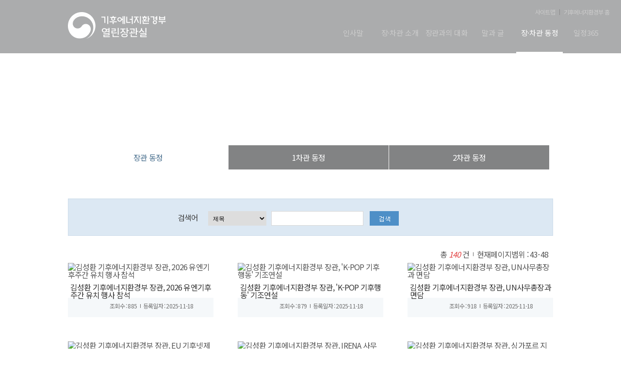

--- FILE ---
content_type: text/html;charset=UTF-8
request_url: http://me.go.kr/minister/web/board/list.do;jsessionid=apwU6ugqiCrGShD7DzPXZgR7.mehome1?pagerOffset=42&maxPageItems=6&maxIndexPages=10&searchKey=&searchValue=&menuId=378&orgCd=&boardMasterId=7&boardCategoryId=8
body_size: 37791
content:



<!DOCTYPE html>
<html lang="ko">
<head>
<meta charset="utf-8" />
<meta name="viewport" content="width=device-width, height=device-height, initial-scale=1.0, maximum-scale=1.0, user-scalable=no" />
<meta http-equiv="X-UA-Compatible" content="IE=edge">
<title>기후에너지환경부 열린장관실 장관 동정 목록</title>
<link rel="shortcut icon" href="/images/top.ico" type="image/x-icon" />

<link rel="stylesheet" href="https://fonts.googleapis.com/earlyaccess/notosanskr.css" />

<link rel="stylesheet" href="/css/minister/base.css" />
<link rel="stylesheet" href="/css/minister/style.css" />
<link rel="stylesheet" href="/css/minister/minister_pc.css?1768547680447" /> 
<link rel="stylesheet" href="/css/minister/minister_content.css?1768547680447" />
<link rel="stylesheet" href="/css/minister/swiper.min.css" />
<link rel="stylesheet" href="/css/minister/bbs.css?1768547680447" />
<link rel="stylesheet" media="all and (max-width:1120px) and (min-width:766px)" href="/css/minister/minister_pad.css" />
<link rel="stylesheet" media="all and (max-width:767px)" href="/css/minister/minister_m.css" />
<link rel="stylesheet" media="all and (max-width:480px)" href="/css/minister/minister_m2.css" />

<link rel="stylesheet" type="text/css" href="/jquery/jquery-ui-1.11.4.custom/jquery-ui.min.css" />
<link rel="stylesheet" type="text/css" href="/jquery/plugins/message/jquery.message.css" />

<script type="text/javascript" src="/jquery/jquery-3.1.1.js"></script>
<script type="text/javascript" src="/jquery/plugins/ellipsis/jquery.ellipsis.js"></script>
<script type="text/javascript" src="/jquery/jquery-migrate-1.2.1.js"></script>
<script type="text/javascript" src="/jquery/jquery-ui-1.11.4.custom/jquery-ui.js"></script>
<script type="text/javascript" src="/jquery/jquery-ui-1.11.4.custom/jquery-ui.min.js"></script>

<script type="text/javascript" src="/jquery/plugins/message/jquery.message.js"></script> <!-- showAlert 사용 -->

<script type="text/javascript">
//<![CDATA[
$(document).ready(function(){ 
	$(".ellipsis").ellipsis({margin:4});
});
//]]>
</script>

<script type="text/javascript">
$(document).ready(function(){
});

function go_read(boardId,rn){
	$("#boardId").val(boardId);
	$("#rn").val(rn);
	
	$("#readForm").submit();
}
</script>

</head>
<body>
<div id="wrapper">
	<!--접근성 패널-->
	<ul id="acc">
		<li><a href="#nav">주메뉴 바로가기</a></li>
		<li><a href="#sub_container">본문내용 바로가기</a></li>
		<li><a href="#footer_wrap">하단 바로가기</a></li>
	</ul>
	<!--//접근성 패널-->

	<!-- start wrap--> 
			
	<div id="sub">
		<div class="sub_topBg" style="background-image:url(/upload/1/menu/202309/14/20230914104030.png);">
		
			


<script type="text/javascript">
//<![CDATA[
$(document).ready(function(){
	
	$('.m_btn').click(function(e){
		e.stopPropagation();
		$('.gnb').slideToggle(100);
	});
	
	$('.rootMenu').click(function(e){
		e.stopPropagation();
		$('.submenu').hide();
		$(this).children('.submenu').toggle();
	});
	
	$("#step01A").css("margin-top","35px");
});

//]]>
</script>
		<!-- start header--> 
			<header id="header">
				<div>
					<h1 class="logo"><a href="/minister/web/main.do"><img alt="기후에너지환경부 열린장관실" src="/images/minister/common/logo_new.png" class="logo_tmp"/></a></h1>
				</div>
			</header>
			<!-- end header -->
			 
			<!-- start nav --> 
			<nav id="nav">
				<ul class="top_menu">

					<li><a href="/minister/web/index.do?menuId=387" class="top_txt_color">사이트맵</a></li>
					<li><a href="http://www.me.go.kr/" target="_blank" title="새창으로 열기" class="top_txt_color">기후에너지환경부 홈</a></li>
				</ul>
				<div>
					<ul class="gnb">

						<li class="rootMenu">
							<span>
								<a class="pHref" href="/minister/web/index.do?menuId=385">
									인사말
								</a>
								
							</span>
						</li>

						<li class="rootMenu">
							<span>
								<a class="pHref" href="/minister/web/index.do?menuId=362">
									장·차관 소개
								</a>
								
							</span>
						</li>

						<li class="rootMenu">
							<span>
								<a class="pHref" href="/minister/web/index.do?menuId=373">
									장관과의 대화
								</a>
								
							</span>
						</li>

						<li class="rootMenu">
							<span>
								<a class="pHref" href="/minister/web/index.do?menuId=372">
									말과 글
								</a>
								
							</span>
						</li>

						<li class="rootMenu on">
							<span>
								<a class="pHref" href="/minister/web/index.do?menuId=371">
									장·차관  동정
								</a>
								
							</span>
						</li>

						<li class="rootMenu">
							<span>
								<a class="pHref" href="/minister/web/index.do?menuId=370">
									일정365
								</a>
								
							</span>
						</li>

					</ul>
				</div>

				<!-- start menu_btn--> 
				<div class="menu_btn">
					<p class="m_btn">
						<span>메뉴</span>
						<img alt="all menu" src="/images/minister/common/btn_menu.png" />						
					</p>
				</div>
				<!-- end menu_btn-->
			</nav>
			<!-- end nav --> 


		</div>
		<!-- end top--> 

		<!-- start sub_top --> 
		<div class="sub_top">
			<h2>장관 동정</h2>

			<!-- start nav_location -->
			<nav id="nav_local" class="local">
				<ul>


						
							<li><a href="/minister/web/main.do" class="home">열린장관실</a></li>
						
						
						
						
					


						
						
						
						
							<li><a href="/minister/web/index.do?menuId=371">장·차관  동정</a></li>
						
					


						
						
						
						
							<li><a href="/minister/web/index.do?menuId=378">장관 동정</a></li>
						
					

				</ul>
				<!-- start tab_menu -->
				<div class="tab_menu">
					<ul class="clearfix">


	

	

	


	
	
		
	


	
		
		
			
		
			
		
			
		
		
						<li style="width:33%" class="on"><a href="/minister/web/index.do?menuId=378">장관 동정</a></li>
		
	

	
		
		
			
		
			
		
			
		
		
						<li style="width:33%"><a href="/minister/web/index.do?menuId=396">1차관 동정</a></li>
		
	

	
		
		
			
		
			
		
			
		
		
						<li style="width:33%"><a href="/minister/web/index.do?menuId=400">2차관 동정</a></li>
		
	

					</ul>
				</div>
				<!-- end tab_menu -->
			</nav>
			<!-- end nav_location -->
		</div>

		<!-- start sub_container --> 
		<div id="sub_container" class="sub_container">
			<div class="contents">
				
				<div id="content" style="margin-bottom:20px">
		
	
		
		
		
		
		
		
		
		
		
		
	
		<form id="listForm" name="listForm" action="/minister/web/board/list.do" method="post">
		<div class="search_box01">
			<input type="hidden" id="menuId" name="menuId"  value="378" />
			<input type="hidden" id="boardMasterId" name="boardMasterId" value="7" />
			<input type="hidden" id="boardCategoryId" name="boardCategoryId" value="10" />
			<input type="hidden" id="maxIndexPages" name="maxIndexPages" value="10" />
			<input type="hidden" id="pagerOffset" name="pagerOffset" value="42" />
			<input type="hidden" id="hideCate" name="condition.hideCate" value="" />
			
			<dl class="input_organi">
				<dt>검색어</dt>
				<dd>
					<div class="select_drop_wrap">
						<div class="select_drop">
							<label for="searchKey" ><span>검색항목</span></label>
							<select id="searchKey" name="searchKey" title="검색항목" class="select_option">
								<option value="title">제목</option>
								<option value="content">내용</option>
								<option value="titleOrContent">제목+내용</option>
							</select>
						</div>
					</div>
					<span class="clause ma_l10">
						<label for="searchValue"><span>검색키워드</span></label>
						<input id="searchValue" name="searchValue" style="ime-mode:active;" title="검색키워드" type="text" value=""/>
					</span>
					
					<span class="clause ma_l10">
						<input type="image" src="/images/home/sub/btn_boxSearch.png" alt="검색"/>
					</span>
				</dd>
			</dl>
		</div>	
		
		<!-- start bbs_info--> 
		<div class="bbs_info">
			<div class="ft_r">
			
				<span>총 <i>140</i> 건</span>
				<span>현재페이지범위 : 43-48</span>
			
			</div>
		</div>
		<!-- end bbs_info-->
		</form>
		
		<form id="readForm" name="readForm" action="/minister/web/board/read.do" method="post">
			<input type="hidden" id="params" name="params" value="pagerOffset=42&maxPageItems=6&maxIndexPages=10&searchKey=&searchValue=&menuId=378&orgCd=" />
			<input type="hidden" id="menuId" name="menuId"  value="378" />
			<input type="hidden" id="boardId" name="boardId" value="" />
			<input type="hidden" id="boardMasterId" name="boardMasterId" value="7" />
			<input type="hidden" id="boardCategoryId" name="boardCategoryId" value="10" />
			<input type="hidden" id="rn" name="rn" value="" />
		</form>
	
		<!-- LIST START -->
		<div class="bbs02_list">
			<ul>
			
			<li>
				<div class="gallery_wrap"> 
				
					
						
							
								
								
								<a href="/minister/web/board/read.do;jsessionid=eCf6EUaJDgdRInaJ-hKH9EVJvRzDnaqQ9-jtRZRd.mehome1?pagerOffset=42&amp;maxPageItems=6&amp;maxIndexPages=10&amp;searchKey=&amp;searchValue=&amp;menuId=378&amp;orgCd=&amp;boardId=1820960&amp;boardMasterId=7&amp;boardCategoryId=10&amp;rn=43" class="gallery_img" title="김성환 기후에너지환경부 장관, 2026 유엔기후주간 유치 행사 참석">
								<img src="/upload/6/board/202511/19/20251119101600.png" alt="김성환 기후에너지환경부 장관, 2026 유엔기후주간 유치 행사 참석" class="photo_img" />
								</a>
								<a href="/minister/web/board/read.do;jsessionid=eCf6EUaJDgdRInaJ-hKH9EVJvRzDnaqQ9-jtRZRd.mehome1?pagerOffset=42&amp;maxPageItems=6&amp;maxIndexPages=10&amp;searchKey=&amp;searchValue=&amp;menuId=378&amp;orgCd=&amp;boardId=1820960&amp;boardMasterId=7&amp;boardCategoryId=10&amp;rn=43" class="gallery_txt" title="김성환 기후에너지환경부 장관, 2026 유엔기후주간 유치 행사 참석"><header>김성환 기후에너지환경부 장관, 2026 유엔기후주간 유치 행사 참석</header>
								</a>
							
							
						
					
					
				
				
				<aside>
					<p>조회수 : 885</p>
					<p>등록일자 : 2025-11-18</p>
				</aside>
				</div>
			</li>
			
			<li>
				<div class="gallery_wrap"> 
				
					
						
							
								
								
								<a href="/minister/web/board/read.do;jsessionid=eCf6EUaJDgdRInaJ-hKH9EVJvRzDnaqQ9-jtRZRd.mehome1?pagerOffset=42&amp;maxPageItems=6&amp;maxIndexPages=10&amp;searchKey=&amp;searchValue=&amp;menuId=378&amp;orgCd=&amp;boardId=1820950&amp;boardMasterId=7&amp;boardCategoryId=10&amp;rn=44" class="gallery_img" title="김성환 기후에너지환경부 장관, &#039;K-POP 기후행동&#039; 기조연설">
								<img src="/upload/6/board/202511/19/20251119101502.png" alt="김성환 기후에너지환경부 장관, 'K-POP 기후행동' 기조연설" class="photo_img" />
								</a>
								<a href="/minister/web/board/read.do;jsessionid=eCf6EUaJDgdRInaJ-hKH9EVJvRzDnaqQ9-jtRZRd.mehome1?pagerOffset=42&amp;maxPageItems=6&amp;maxIndexPages=10&amp;searchKey=&amp;searchValue=&amp;menuId=378&amp;orgCd=&amp;boardId=1820950&amp;boardMasterId=7&amp;boardCategoryId=10&amp;rn=44" class="gallery_txt" title="김성환 기후에너지환경부 장관, &#039;K-POP 기후행동&#039; 기조연설"><header>김성환 기후에너지환경부 장관, 'K-POP 기후행동' 기조연설</header>
								</a>
							
							
						
					
					
				
				
				<aside>
					<p>조회수 : 879</p>
					<p>등록일자 : 2025-11-18</p>
				</aside>
				</div>
			</li>
			
			<li>
				<div class="gallery_wrap"> 
				
					
						
							
								
								
								<a href="/minister/web/board/read.do;jsessionid=eCf6EUaJDgdRInaJ-hKH9EVJvRzDnaqQ9-jtRZRd.mehome1?pagerOffset=42&amp;maxPageItems=6&amp;maxIndexPages=10&amp;searchKey=&amp;searchValue=&amp;menuId=378&amp;orgCd=&amp;boardId=1820940&amp;boardMasterId=7&amp;boardCategoryId=10&amp;rn=45" class="gallery_img" title="김성환 기후에너지환경부 장관, UN사무총장과 면담">
								<img src="/upload/6/board/202511/19/20251119101408.png" alt="김성환 기후에너지환경부 장관, UN사무총장과 면담" class="photo_img" />
								</a>
								<a href="/minister/web/board/read.do;jsessionid=eCf6EUaJDgdRInaJ-hKH9EVJvRzDnaqQ9-jtRZRd.mehome1?pagerOffset=42&amp;maxPageItems=6&amp;maxIndexPages=10&amp;searchKey=&amp;searchValue=&amp;menuId=378&amp;orgCd=&amp;boardId=1820940&amp;boardMasterId=7&amp;boardCategoryId=10&amp;rn=45" class="gallery_txt" title="김성환 기후에너지환경부 장관, UN사무총장과 면담"><header>김성환 기후에너지환경부 장관, UN사무총장과 면담</header>
								</a>
							
							
						
					
					
				
				
				<aside>
					<p>조회수 : 918</p>
					<p>등록일자 : 2025-11-18</p>
				</aside>
				</div>
			</li>
			
			<li>
				<div class="gallery_wrap"> 
				
					
						
							
								
								
								<a href="/minister/web/board/read.do;jsessionid=eCf6EUaJDgdRInaJ-hKH9EVJvRzDnaqQ9-jtRZRd.mehome1?pagerOffset=42&amp;maxPageItems=6&amp;maxIndexPages=10&amp;searchKey=&amp;searchValue=&amp;menuId=378&amp;orgCd=&amp;boardId=1820930&amp;boardMasterId=7&amp;boardCategoryId=10&amp;rn=46" class="gallery_img" title="김성환 기후에너지환경부 장관, EU 기후넷제로청정성장 분과 집행위원과 면담">
								<img src="/upload/6/board/202511/19/20251119101320.png" alt="김성환 기후에너지환경부 장관, EU 기후넷제로청정성장 분과 집행위원과 면담" class="photo_img" />
								</a>
								<a href="/minister/web/board/read.do;jsessionid=eCf6EUaJDgdRInaJ-hKH9EVJvRzDnaqQ9-jtRZRd.mehome1?pagerOffset=42&amp;maxPageItems=6&amp;maxIndexPages=10&amp;searchKey=&amp;searchValue=&amp;menuId=378&amp;orgCd=&amp;boardId=1820930&amp;boardMasterId=7&amp;boardCategoryId=10&amp;rn=46" class="gallery_txt" title="김성환 기후에너지환경부 장관, EU 기후넷제로청정성장 분과 집행위원과 면담"><header>김성환 기후에너지환경부 장관, EU 기후넷제로청정성장 분과 집행위원과 면담</header>
								</a>
							
							
						
					
					
				
				
				<aside>
					<p>조회수 : 524</p>
					<p>등록일자 : 2025-11-18</p>
				</aside>
				</div>
			</li>
			
			<li>
				<div class="gallery_wrap"> 
				
					
						
							
								
								
								<a href="/minister/web/board/read.do;jsessionid=eCf6EUaJDgdRInaJ-hKH9EVJvRzDnaqQ9-jtRZRd.mehome1?pagerOffset=42&amp;maxPageItems=6&amp;maxIndexPages=10&amp;searchKey=&amp;searchValue=&amp;menuId=378&amp;orgCd=&amp;boardId=1820580&amp;boardMasterId=7&amp;boardCategoryId=10&amp;rn=47" class="gallery_img" title="김성환 기후에너지환경부 장관, IRENA 사무총장과 면담">
								<img src="/upload/6/board/202511/18/20251118102854.png" alt="김성환 기후에너지환경부 장관, IRENA 사무총장과 면담" class="photo_img" />
								</a>
								<a href="/minister/web/board/read.do;jsessionid=eCf6EUaJDgdRInaJ-hKH9EVJvRzDnaqQ9-jtRZRd.mehome1?pagerOffset=42&amp;maxPageItems=6&amp;maxIndexPages=10&amp;searchKey=&amp;searchValue=&amp;menuId=378&amp;orgCd=&amp;boardId=1820580&amp;boardMasterId=7&amp;boardCategoryId=10&amp;rn=47" class="gallery_txt" title="김성환 기후에너지환경부 장관, IRENA 사무총장과 면담"><header>김성환 기후에너지환경부 장관, IRENA 사무총장과 면담</header>
								</a>
							
							
						
					
					
				
				
				<aside>
					<p>조회수 : 625</p>
					<p>등록일자 : 2025-11-17</p>
				</aside>
				</div>
			</li>
			
			<li>
				<div class="gallery_wrap"> 
				
					
						
							
								
								
								<a href="/minister/web/board/read.do;jsessionid=eCf6EUaJDgdRInaJ-hKH9EVJvRzDnaqQ9-jtRZRd.mehome1?pagerOffset=42&amp;maxPageItems=6&amp;maxIndexPages=10&amp;searchKey=&amp;searchValue=&amp;menuId=378&amp;orgCd=&amp;boardId=1820570&amp;boardMasterId=7&amp;boardCategoryId=10&amp;rn=48" class="gallery_img" title="김성환 기후에너지환경부 장관, 싱가포르 지속가능환경부 장관과 면담">
								<img src="/upload/6/board/202511/18/20251118102806.png" alt="김성환 기후에너지환경부 장관, 싱가포르 지속가능환경부 장관과 면담" class="photo_img" />
								</a>
								<a href="/minister/web/board/read.do;jsessionid=eCf6EUaJDgdRInaJ-hKH9EVJvRzDnaqQ9-jtRZRd.mehome1?pagerOffset=42&amp;maxPageItems=6&amp;maxIndexPages=10&amp;searchKey=&amp;searchValue=&amp;menuId=378&amp;orgCd=&amp;boardId=1820570&amp;boardMasterId=7&amp;boardCategoryId=10&amp;rn=48" class="gallery_txt" title="김성환 기후에너지환경부 장관, 싱가포르 지속가능환경부 장관과 면담"><header>김성환 기후에너지환경부 장관, 싱가포르 지속가능환경부 장관과 면담</header>
								</a>
							
							
						
					
					
				
				
				<aside>
					<p>조회수 : 612</p>
					<p>등록일자 : 2025-11-17</p>
				</aside>
				</div>
			</li>
			
			
		</ul>
		</div>
		<!-- LIST END -->
	
		<!-- start btn_wrap--> 
		 
		<!-- end btn_wrap--> 
	
		<!-- <p class="page" style="clear: both;"> -->
			
				
					
					
					
					
					
					
					
				









<!-- start paging--> 

	
	
		<div class="paging">
			
			<!-- ================= 처음페이지로 ================= -->
			
				
				<span><a class="prev" href="/minister/web/board/list.do;jsessionid=eCf6EUaJDgdRInaJ-hKH9EVJvRzDnaqQ9-jtRZRd.mehome1?maxPageItems=6&amp;maxIndexPages=10&amp;searchKey=&amp;searchValue=&amp;boardMasterId=7&amp;menuId=378&amp;boardCategoryId=10&amp;condition.hideCate=&amp;condition.createId=&amp;decorator=&amp;pagerOffset=0"><img src="/images/home/sub/paging_prev3_on.png" alt="처음페이지로 이동"></a></span>
			
			
			<!-- ================= 처음페이지로(비활성) ================= -->
			
			
			<!-- ================= 이전블럭으로(활성) ================= -->
			
	
			<!-- ================= 이전블럭으로(비활성) ================= -->
			
				<span><img src="/images/home/sub/paging_prev2.png" alt="이전 10페이지로 이동(비활성)" /></span>
			
			
			<!-- ================= 이전페이지로(활성) ================= -->
			
				
				<span><a class="prev" href="/minister/web/board/list.do;jsessionid=eCf6EUaJDgdRInaJ-hKH9EVJvRzDnaqQ9-jtRZRd.mehome1?maxPageItems=6&amp;maxIndexPages=10&amp;searchKey=&amp;searchValue=&amp;boardMasterId=7&amp;menuId=378&amp;boardCategoryId=10&amp;condition.hideCate=&amp;condition.createId=&amp;decorator=&amp;pagerOffset=36"><img src="/images/home/sub/paging_prev_on.png" alt="이전페이지로 이동" /></a></span>
			
	
			<!-- ================= 이전페이지로(비활성) ================= -->
			
			
			
				<!-- ================= 페이지번호 ================= -->
				
				
					
					<span class="page_num"><a href="/minister/web/board/list.do;jsessionid=eCf6EUaJDgdRInaJ-hKH9EVJvRzDnaqQ9-jtRZRd.mehome1?maxPageItems=6&amp;maxIndexPages=10&amp;searchKey=&amp;searchValue=&amp;boardMasterId=7&amp;menuId=378&amp;boardCategoryId=10&amp;condition.hideCate=&amp;condition.createId=&amp;decorator=&amp;pagerOffset=12" title="3페이지로 이동">3</a></span>
				
			
				<!-- ================= 페이지번호 ================= -->
				
				
					
					<span class="page_num"><a href="/minister/web/board/list.do;jsessionid=eCf6EUaJDgdRInaJ-hKH9EVJvRzDnaqQ9-jtRZRd.mehome1?maxPageItems=6&amp;maxIndexPages=10&amp;searchKey=&amp;searchValue=&amp;boardMasterId=7&amp;menuId=378&amp;boardCategoryId=10&amp;condition.hideCate=&amp;condition.createId=&amp;decorator=&amp;pagerOffset=18" title="4페이지로 이동">4</a></span>
				
			
				<!-- ================= 페이지번호 ================= -->
				
				
					
					<span class="page_num"><a href="/minister/web/board/list.do;jsessionid=eCf6EUaJDgdRInaJ-hKH9EVJvRzDnaqQ9-jtRZRd.mehome1?maxPageItems=6&amp;maxIndexPages=10&amp;searchKey=&amp;searchValue=&amp;boardMasterId=7&amp;menuId=378&amp;boardCategoryId=10&amp;condition.hideCate=&amp;condition.createId=&amp;decorator=&amp;pagerOffset=24" title="5페이지로 이동">5</a></span>
				
			
				<!-- ================= 페이지번호 ================= -->
				
				
					
					<span class="page_num"><a href="/minister/web/board/list.do;jsessionid=eCf6EUaJDgdRInaJ-hKH9EVJvRzDnaqQ9-jtRZRd.mehome1?maxPageItems=6&amp;maxIndexPages=10&amp;searchKey=&amp;searchValue=&amp;boardMasterId=7&amp;menuId=378&amp;boardCategoryId=10&amp;condition.hideCate=&amp;condition.createId=&amp;decorator=&amp;pagerOffset=30" title="6페이지로 이동">6</a></span>
				
			
				<!-- ================= 페이지번호 ================= -->
				
				
					
					<span class="page_num"><a href="/minister/web/board/list.do;jsessionid=eCf6EUaJDgdRInaJ-hKH9EVJvRzDnaqQ9-jtRZRd.mehome1?maxPageItems=6&amp;maxIndexPages=10&amp;searchKey=&amp;searchValue=&amp;boardMasterId=7&amp;menuId=378&amp;boardCategoryId=10&amp;condition.hideCate=&amp;condition.createId=&amp;decorator=&amp;pagerOffset=36" title="7페이지로 이동">7</a></span>
				
			
				<!-- ================= 페이지번호 ================= -->
				
					
					<span class="page_num"><a href="/minister/web/board/list.do;jsessionid=eCf6EUaJDgdRInaJ-hKH9EVJvRzDnaqQ9-jtRZRd.mehome1?maxPageItems=6&amp;maxIndexPages=10&amp;searchKey=&amp;searchValue=&amp;boardMasterId=7&amp;menuId=378&amp;boardCategoryId=10&amp;condition.hideCate=&amp;condition.createId=&amp;decorator=&amp;pagerOffset=42"  class="on" title="현재 8 페이지">8</a></span>
				
				
			
				<!-- ================= 페이지번호 ================= -->
				
				
					
					<span class="page_num"><a href="/minister/web/board/list.do;jsessionid=eCf6EUaJDgdRInaJ-hKH9EVJvRzDnaqQ9-jtRZRd.mehome1?maxPageItems=6&amp;maxIndexPages=10&amp;searchKey=&amp;searchValue=&amp;boardMasterId=7&amp;menuId=378&amp;boardCategoryId=10&amp;condition.hideCate=&amp;condition.createId=&amp;decorator=&amp;pagerOffset=48" title="9페이지로 이동">9</a></span>
				
			
				<!-- ================= 페이지번호 ================= -->
				
				
					
					<span class="page_num"><a href="/minister/web/board/list.do;jsessionid=eCf6EUaJDgdRInaJ-hKH9EVJvRzDnaqQ9-jtRZRd.mehome1?maxPageItems=6&amp;maxIndexPages=10&amp;searchKey=&amp;searchValue=&amp;boardMasterId=7&amp;menuId=378&amp;boardCategoryId=10&amp;condition.hideCate=&amp;condition.createId=&amp;decorator=&amp;pagerOffset=54" title="10페이지로 이동">10</a></span>
				
			
				<!-- ================= 페이지번호 ================= -->
				
				
					
					<span class="page_num"><a href="/minister/web/board/list.do;jsessionid=eCf6EUaJDgdRInaJ-hKH9EVJvRzDnaqQ9-jtRZRd.mehome1?maxPageItems=6&amp;maxIndexPages=10&amp;searchKey=&amp;searchValue=&amp;boardMasterId=7&amp;menuId=378&amp;boardCategoryId=10&amp;condition.hideCate=&amp;condition.createId=&amp;decorator=&amp;pagerOffset=60" title="11페이지로 이동">11</a></span>
				
			
				<!-- ================= 페이지번호 ================= -->
				
				
					
					<span class="page_num"><a href="/minister/web/board/list.do;jsessionid=eCf6EUaJDgdRInaJ-hKH9EVJvRzDnaqQ9-jtRZRd.mehome1?maxPageItems=6&amp;maxIndexPages=10&amp;searchKey=&amp;searchValue=&amp;boardMasterId=7&amp;menuId=378&amp;boardCategoryId=10&amp;condition.hideCate=&amp;condition.createId=&amp;decorator=&amp;pagerOffset=66" title="12페이지로 이동">12</a></span>
				
			
			
			<!-- ================= 다음페이지로(활성) ================= -->
			
				
				<span><a class="next" href="/minister/web/board/list.do;jsessionid=eCf6EUaJDgdRInaJ-hKH9EVJvRzDnaqQ9-jtRZRd.mehome1?maxPageItems=6&amp;maxIndexPages=10&amp;searchKey=&amp;searchValue=&amp;boardMasterId=7&amp;menuId=378&amp;boardCategoryId=10&amp;condition.hideCate=&amp;condition.createId=&amp;decorator=&amp;pagerOffset=48"><img src="/images/home/sub/paging_next_on.png" alt="다음페이지로 이동" /></a></span>
			
	
			<!-- ================= 다음페이지로(비활성) ================= -->
			
	
			<!-- ================= 다음블럭으로(활성) ================= -->
			
				
				<span><a class="next" href="/minister/web/board/list.do;jsessionid=eCf6EUaJDgdRInaJ-hKH9EVJvRzDnaqQ9-jtRZRd.mehome1?maxPageItems=6&amp;maxIndexPages=10&amp;searchKey=&amp;searchValue=&amp;boardMasterId=7&amp;menuId=378&amp;boardCategoryId=10&amp;condition.hideCate=&amp;condition.createId=&amp;decorator=&amp;pagerOffset=102"><img src="/images/home/sub/paging_next2_on.png" alt="다음 10페이지로 이동" /></a></span>
			
	
			<!-- ================= 다음블럭으로(비활성) ================= -->
			
	
			<!-- ================= 끝페이지로 ================= -->
			
				
				<span><a class="next" href="/minister/web/board/list.do;jsessionid=eCf6EUaJDgdRInaJ-hKH9EVJvRzDnaqQ9-jtRZRd.mehome1?maxPageItems=6&amp;maxIndexPages=10&amp;searchKey=&amp;searchValue=&amp;boardMasterId=7&amp;menuId=378&amp;boardCategoryId=10&amp;condition.hideCate=&amp;condition.createId=&amp;decorator=&amp;pagerOffset=138"><img src="/images/home/sub/paging_next3_on.png" alt="끝페이지로 이동" /></a></span>
			
	
			<!-- ================= 끝페이지로(비활성) ================= -->
			
			
		</div>
	
	
	


<script>

var pageRowsValue = parseInt('6', 10);
if (isNaN(pageRowsValue)) {
	pageRowsValue = 10;
}
var contextPath = '';
var totalItems = parseInt('140', 10);
var currentPage = parseInt('1', 10);
var searchKey = '';
var searchValue = '';
var boardMasterId = '7';
var menuId = parseInt('378');
var boardCategoryId = '8';
var conditionHideCate = '';
var conditionCreateDeptCode = '';
var conditionCreateDeptName = '';
var conditionFromDate = '';
var conditionToDate = '';
var conditionPublicInfoMasterId = '';
var bannerTypeCode = '';
var conditionOrgCode = ''
var conditionUpperDeptCd = '';
var conditionDeptCd = '';
var order = '';
var conditionCreateId = '';
var decorator = '';
var conditionProxyParam1 = '';
var conditionProxyParam2 = '';
var conditionProxyParam3 = '';
var proxyListPath = '';
var proxyReadPath = '';

function createQueryString(pageOffset, maxPageItems) {

  return 'maxPageItems=' + (maxPageItems) +
    '&maxIndexPages=' + (maxPageItems) +
    '&searchKey=' + encodeURIComponent(searchKey) +
    '&searchValue=' + encodeURIComponent(searchValue) +
    //업무안내 메뉴라면 해당 파라메터 제거
    if(menuId == 2422 || menuId == 1304 || menuId == 3422 || menuId == 4422 || menuId == 1116  || menuId == 773  || menuId == 906  || menuId == 657 || menuId == 39 ) {
    }else{
	'&boardMasterId=' + encodeURIComponent(boardMasterId) +
    }	
    
   '&menuId=' + encodeURIComponent(menuId) +
   
    //업무안내 메뉴라면 해당 파라메터 제거
   if(menuId == 2422 || menuId == 1304 || menuId == 3422 || menuId == 4422 || menuId == 1116  || menuId == 773  || menuId == 906  || menuId == 657 || menuId == 39 ) {    
   }else{
	'&boardCategoryId=' + encodeURIComponent(boardCategoryId) +
    }
    '&condition.hideCate=' + encodeURIComponent(conditionHideCate) +
    '&condition.createDeptCode=' + encodeURIComponent(conditionCreateDeptCode) +
    '&condition.createDeptName=' + encodeURIComponent(conditionCreateDeptName) +
    '&condition.fromDate=' + encodeURIComponent(conditionFromDate) +
    '&condition.toDate=' + encodeURIComponent(conditionToDate) +
    '&condition.publicInfoMasterId=' + encodeURIComponent(conditionPublicInfoMasterId) +
    '&condition.orgCode=' + encodeURIComponent(conditionOrgCode) +
    '&bannerTypeCode=' + encodeURIComponent(bannerTypeCode) +
    '&condition.upperDeptCd=' + encodeURIComponent(conditionUpperDeptCd) +
    '&condition.deptCd=' + encodeURIComponent(conditionDeptCd) +
//업무안내 메뉴라면 해당 파라메터 제거
   if(menuId == 2422 || menuId == 1304 || menuId == 3422 || menuId == 4422 || menuId == 1116  || menuId == 773  || menuId == 906  || menuId == 657 || menuId == 39 ) {    
   }else{
	'&order=' + encodeURIComponent(order) +
    }
    '&condition.createId=' + encodeURIComponent(conditionCreateId) +
    '&decorator=' + encodeURIComponent(decorator) +
    '&condition.proxyParam1=' + encodeURIComponent(conditionProxyParam1) +
    '&condition.proxyParam2=' + encodeURIComponent(conditionProxyParam2) +
    '&condition.proxyParam3=' + encodeURIComponent(conditionProxyParam3) +
    '&proxyListPath=' + encodeURIComponent(proxyListPath) +
    '&proxyReadPath=' + encodeURIComponent(proxyReadPath) +
    '&pagerOffset=' + pageOffset;
}
function calculatePageRange(currentPage, maxIndexPages, totalPages) {
  let startPage;
  let endPage;

  // 현재 페이지 앞뒤로 표시할 페이지
  let pagesBeforeCurrent = Math.floor(maxIndexPages / 2);
  let pagesAfterCurrent = maxIndexPages - pagesBeforeCurrent - 1;

  if (currentPage <= pagesBeforeCurrent) {
    // 현재 페이지가 앞
    startPage = 1;
    endPage = Math.min(maxIndexPages, totalPages);
  } else if (currentPage + pagesAfterCurrent >= totalPages) {
    // 현재 페이지가 뒤
    startPage = Math.max(1, totalPages - maxIndexPages + 1);
    endPage = totalPages;
  } else {
    // 그 외의 경우 현재 페이지를 중심으로 표시
    startPage = currentPage - pagesBeforeCurrent;
    endPage = currentPage + pagesAfterCurrent;
  }

  return { startPage, endPage };
}

//페이징 링크를 생성하는 함수
function createPaginationLinks() {
  var paginationHtml = '';
  var windowSize = window.innerWidth || document.documentElement.clientWidth || document.body.clientWidth;
  console.log('pageRowsValue : ' + pageRowsValue);

  var maxPageItems = 10;
  if(pageRowsValue != 10) {
	  maxPageItems = pageRowsValue;
  }
  var maxIndexPages = windowSize <= 1024 ? 5 : 10;
  var totalPages = Math.ceil(totalItems / maxPageItems);
  console.log('totalItems : ' + totalItems);
  console.log('maxPageItems : ' + maxPageItems);


  //현재 페이지 계산
  var pagerOffset = parseInt('42', 10);
  var currentPage = Math.floor(pagerOffset / maxPageItems) + 1;
  var totalPages = Math.ceil(totalItems / maxPageItems);
  //contextPath += (maxPageItems == 5) ? '/mob' : '/web';
  contextPath = ''; // 제거 후 다시 입력

  // 사전정보공표 페이징위한 코드
  if('' != '' || '' != '') {
	  contextPath = '/minister'  + '/web' + '/public_info';
  } else if(bannerTypeCode != '') {
	  contextPath = '/minister'  + '/web' + '/banner';
  } else if(conditionDeptCd != '' || conditionUpperDeptCd != '') {
	  contextPath = '/minister'  + '/web' + '/staff';
  }
  else {
	  contextPath = '/minister'  + '/web' + '/board';
  }
  //처음 링크 생성
  paginationHtml += currentPage === 1
    ? '       <img src="/images/common/web/btn/btn_first_disable.gif" alt="처음페이지로 이동(비활성)">'
    : '       <a href="' + contextPath + '/list.do?' + createQueryString(0, maxPageItems) + '"><img src="/images/common/web/btn/btn_first.gif" alt="처음" /></a>';

  // 이전 블럭 링크 생성
  paginationHtml += currentPage <= maxIndexPages
    ? '       <img src="/images/common/web/btn/btn_pre01_disable.gif" alt="이전 10페이지로 이동(비활성)">'
    : '       <a href="' + contextPath + '/list.do?' + createQueryString(Math.max(0, (currentPage - 1 - maxIndexPages) * maxPageItems), maxPageItems) + '"><img src="/images/common/web/btn/btn_pre01.gif" alt="이전 블록" /></a>';

  // 이전 페이지 링크 생성
  paginationHtml += currentPage === 1
    ? '       <img src="/images/common/web/btn/btn_pre02_disable.gif" alt="이전페이지로 이동(비활성)">       '
    : '       <a href="' + contextPath + '/list.do?' + createQueryString(Math.max(0, (currentPage - 2) * maxPageItems), maxPageItems) + '"><img src="/images/common/web/btn/btn_pre02.gif" alt="이전 페이지" /></a>       ';

  //총 페이지 수와 현재 페이지 계산
  var totalPages = Math.ceil(totalItems / maxPageItems);
  var currentPage = Math.floor(pagerOffset / maxPageItems) + 1;

  //페이지 범위 계산
  var { startPage, endPage } = calculatePageRange(currentPage, maxIndexPages, totalPages);

  //페이지 번호 생성
  for (var i = startPage; i <= endPage; i++) {
	  var isActiveClass = i === currentPage ? ' class="onBox"' : '';
	  var titleText = i === currentPage ? '현재 ' + i + '페이지' : i + '페이지로 이동';
	  var pageOffset = (i - 1) * maxPageItems;
	  paginationHtml += '<!-- ================= 페이지번호 ================= --><span><a href="' + contextPath + '/list.do?' + createQueryString(pageOffset, maxPageItems) + '"' + isActiveClass + ' title="' + titleText + '">' + i + '</a></span> ';
	}

  //다음 페이지 링크 생성
  paginationHtml += currentPage >= totalPages
    ? '       <img src="/images/common/web/btn/btn_next02_disable.gif" alt="다음페이지로 이동(비활성)">'
    : '       <a href="' + contextPath + '/list.do?' + createQueryString(currentPage * maxPageItems, maxPageItems) + '"><img src="/images/common/web/btn/btn_next02.gif" alt="다음 페이지" /></a>';

  // 다음 블럭 링크 생성
  paginationHtml += currentPage + maxIndexPages > totalPages
    ? '       <img src="/images/common/web/btn/btn_next01_disable.gif" alt="다음 10페이지로 이동(비활성)">'
    : '       <a href="' + contextPath + '/list.do?' + createQueryString(Math.min(totalPages * maxPageItems, (currentPage + maxIndexPages - 1) * maxPageItems), maxPageItems) + '"><img src="/images/common/web/btn/btn_next01.gif" alt="다음 블록" /></a>';

  // 마지막 링크 생성
  paginationHtml += currentPage >= totalPages
    ? '       <img src="/images/common/web/btn/btn_last_disable.gif" alt="끝페이지로 이동(비활성)">'
    : '       <a href="' + contextPath + '/list.do?' + createQueryString((totalPages - 1) * maxPageItems, maxPageItems) + '"><img src="/images/common/web/btn/btn_last.gif" alt="마지막" /></a>';

  document.querySelector('.page').innerHTML = paginationHtml;
}

window.onresize = createPaginationLinks;

window.onload = createPaginationLinks;
</script>

	<!-- end paging--> 
			
		<!-- </p> -->
	
		</div>
	</div>
	
	
		
	</div>
				
				<!--  알림홍보 > 홍보자료 > 영상자료 하단 문의 안내문구 추가(2021.10.15, SKH)  
		           1. menuId = 390 열린장관실 > 정책현장24시
		        -->
		        
		        <!--  알림홍보 > 홍보자료 > 영상자료 하단 문의 안내문구 추가 끝  -->	
				
			</div>
		</div>
		<!-- end sub_container --> 

		



		<!-- start footer --> 
		<footer id="footer_wrap" class="footer">
		
			<div class="directBtn">
				<ul>
					<!-- <li>
						<a href="#">
							<img alt="korean" src="/images/minister/common/btn_pc.png" />
							PC
						</a>
					</li> -->
					<li>
						<a href="#nav">
							<img alt="top" src="/images/minister/common/btn_top.png" />
							Top
						</a>
					</li>
				</ul>
			</div>
			<!-- start footer_con--> 
			<div class="footer_con">
				<div class="footer_link">
					<ul>
						<!-- <li><a href="/home/web/board/createForm.do;jsessionid=eCf6EUaJDgdRInaJ-hKH9EVJvRzDnaqQ9-jtRZRd.mehome1?menuId=10232&amp;boardMasterId=11" target="_blank" title="새창으로 열기">개인정보침해신고센터</a></li> -->
						<li><a class="orange" href="/home/web/index.do;jsessionid=eCf6EUaJDgdRInaJ-hKH9EVJvRzDnaqQ9-jtRZRd.mehome1?menuId=475" target="_blank" title="새창으로 열기"><b>개인정보처리방침</b></a></li>
						<li><a href="/minister/file/readDownloadFile.do?fileId=211186&fileSeq=1" title="긴급상황 시 개인정보 처리 및 보호수칙 PDF 다운로드"><b>긴급상황 시 개인정보 처리 및 보호수칙</b></a></li>
						<li><a href="/home/web/index.do;jsessionid=eCf6EUaJDgdRInaJ-hKH9EVJvRzDnaqQ9-jtRZRd.mehome1?menuId=345" target="_blank" title="새창으로 열기"><b>저작권정책</b></a></li>
						<li><a href="http://minwon.me.go.kr/index.do" target="_blank" title="새창으로 열기">환경행정서비스헌장</a></li>
						<li><a href="/home/web/index.do;jsessionid=eCf6EUaJDgdRInaJ-hKH9EVJvRzDnaqQ9-jtRZRd.mehome1?menuId=10559" target="_blank" title="새창으로 열기">누리집개선의견</a></li>
					</ul>
				</div>
				<address>
					<p>(우)30103 세종특별자치시 도움6로 11 정부세종청사 6동 고객지원센터 : 1577-8866 <br />본 홈페이지의 내용은 저작권법에 의해 보호를 받는 저작물로서, 이에대한 무단 복제 및 배포를 원칙적으로금하며 홈페이지에 게재된 이메일 주소의 수집을 거부합니다. <br />이를 위반 시 관련법에 의해 처벌됨을 유념하시기 바랍니다.</p>
				</address>
				<p class="copy_txt">Copyright Ministry of Environment. All Rights Reserved.</p>
			</div>	
			<!-- end footer_con--> 
						
		</footer>
		<!-- end footer_--> 
		

		
	</div>
	<!-- end main --> 
</div>
<!-- end wrapper --> 



</body>
</html>

--- FILE ---
content_type: text/css; charset=UTF-8
request_url: http://me.go.kr/jquery/plugins/message/jquery.message.css
body_size: 1213
content:
#popup_container {
	font-family: Arial, sans-serif;
	font-size: 12px;
	min-width: 300px; /* Dialog will be no smaller than this */
	max-width: 600px; /* Dialog will wrap after this width */
	background: #FFF;
	color: #000;
    box-shadow: 0 5px 10px rgba(0, 0, 0, 0.3);
}

#popup_title {
	font-size: 12px;
	font-weight: bold;
	text-align: center;
	height:25px;
	line-height: 25px;
	color: #FFFFFF;
	background: #2CA5E3;
	cursor: default;
	padding: 0em;
    box-shadow: 0 1px 2px rgba(0, 0, 0, 0.3);
    text-shadow: 0 -1px 0 rgba(0, 0, 0, 0.25);
	margin: 0em;
}

#popup_content {
	background: 16px 16px no-repeat url(images/info.gif);
	padding: 1em 1.75em;
	margin: 0em;
}

#popup_content.alert {
	background-image: url(images/info.gif);
}

#popup_content.confirm {
	background-image: url(images/important.gif);
}

#popup_content.prompt {
	background-image: url(images/help.gif);
}

#popup_message {
	text-align: center;
    text-shadow: 0 2px 2px rgba(0, 0, 0, 0.3);
}

#popup_panel {
	text-align: center;
	margin: 1em 0em 0em 1em;
}
#popup_panel input {
	padding: 4px;
	min-width: 60px;
	color: #000 !important;
}

#popup_prompt {
	margin: .5em 0em;
}